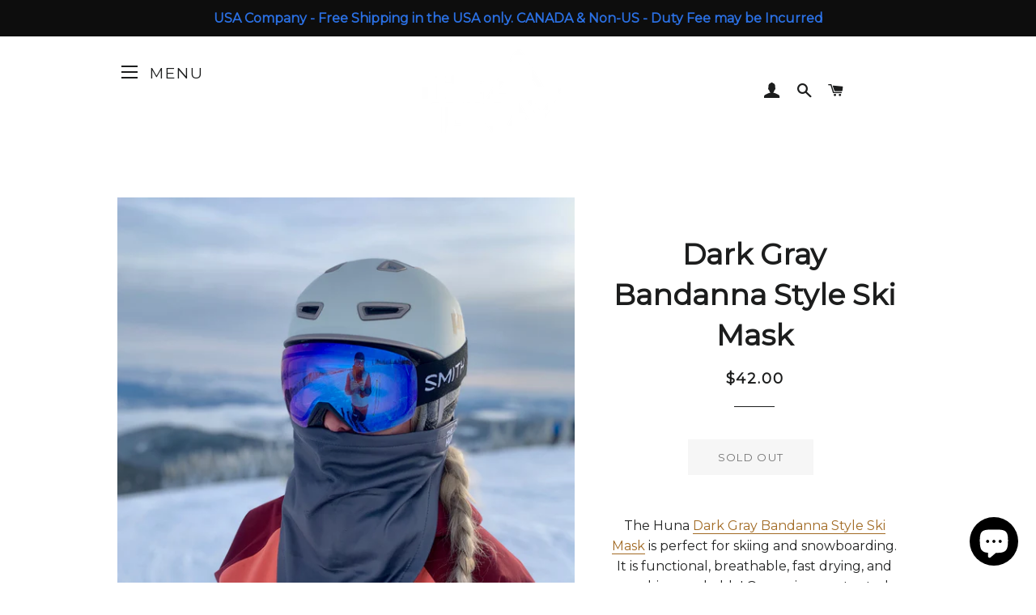

--- FILE ---
content_type: text/html; charset=utf-8
request_url: https://thehuna.com/en-ca/products/dark-gray-bandanna-style-ski-mask
body_size: 17136
content:
<!doctype html>
<!--[if lt IE 7]><html class="no-js lt-ie9 lt-ie8 lt-ie7" lang="en"> <![endif]-->
<!--[if IE 7]><html class="no-js lt-ie9 lt-ie8" lang="en"> <![endif]-->
<!--[if IE 8]><html class="no-js lt-ie9" lang="en"> <![endif]-->
<!--[if IE 9 ]><html class="ie9 no-js"> <![endif]-->
<!--[if (gt IE 9)|!(IE)]><!--> <html class="no-js"> <!--<![endif]-->
<head>
  





      


   <link rel="amphtml" href="https://thehuna.com/a/s/products/dark-gray-bandanna-style-ski-mask">




  <!-- Basic page needs ================================================== -->
  <meta charset="utf-8">
  <meta http-equiv="X-UA-Compatible" content="IE=edge,chrome=1">

  
    <link rel="shortcut icon" href="//thehuna.com/cdn/shop/files/TheHuna_Logo_R_Final_32x32.png?v=1613737201" type="image/png" />
  

  <!-- Title and description ================================================== -->
  <title>
  Dark Gray Bandanna Style Ski Mask for Skiing and Snowboarding &ndash; TheHuna
  </title>

  
  <meta name="description" content="The Huna Dark Gray Bandanna Style Ski Mask is perfect for skiing and snowboarding. It is functional, breathable, fast drying, and machine washable! Our unique patented design enables you to feel warm and stylish while still offering easy on/off usage from the helmet, sun protection, goggle cleaner and more! We can&#39;t wa">
  

  <!-- Helpers ================================================== -->
  <!-- /snippets/social-meta-tags.liquid -->




<meta property="og:site_name" content="TheHuna">
<meta property="og:url" content="https://thehuna.com/en-ca/products/dark-gray-bandanna-style-ski-mask">
<meta property="og:title" content="Dark Gray Bandanna Style Ski Mask">
<meta property="og:type" content="product">
<meta property="og:description" content="The Huna Dark Gray Bandanna Style Ski Mask is perfect for skiing and snowboarding. It is functional, breathable, fast drying, and machine washable! Our unique patented design enables you to feel warm and stylish while still offering easy on/off usage from the helmet, sun protection, goggle cleaner and more! We can&#39;t wa">

  <meta property="og:price:amount" content="42.00">
  <meta property="og:price:currency" content="USD">

<meta property="og:image" content="http://thehuna.com/cdn/shop/products/IMG_4759_1200x1200.jpg?v=1640276207"><meta property="og:image" content="http://thehuna.com/cdn/shop/products/DarkGrayBandanna_1200x1200.jpg?v=1640276207">
<meta property="og:image:secure_url" content="https://thehuna.com/cdn/shop/products/IMG_4759_1200x1200.jpg?v=1640276207"><meta property="og:image:secure_url" content="https://thehuna.com/cdn/shop/products/DarkGrayBandanna_1200x1200.jpg?v=1640276207">


  <meta name="twitter:site" content="@hunaoutdoorwear">

<meta name="twitter:card" content="summary_large_image">
<meta name="twitter:title" content="Dark Gray Bandanna Style Ski Mask">
<meta name="twitter:description" content="The Huna Dark Gray Bandanna Style Ski Mask is perfect for skiing and snowboarding. It is functional, breathable, fast drying, and machine washable! Our unique patented design enables you to feel warm and stylish while still offering easy on/off usage from the helmet, sun protection, goggle cleaner and more! We can&#39;t wa">

  <link rel="canonical" href="https://thehuna.com/en-ca/products/dark-gray-bandanna-style-ski-mask">
  <meta name="viewport" content="width=device-width,initial-scale=1,shrink-to-fit=no">
  <meta name="theme-color" content="#1c1d1d">

  <!-- CSS ================================================== -->
  <link href="//thehuna.com/cdn/shop/t/3/assets/timber.scss.css?v=36431833721607206591696360381" rel="stylesheet" type="text/css" media="all" />
  <link href="//thehuna.com/cdn/shop/t/3/assets/theme.scss.css?v=151810284211439712501696360381" rel="stylesheet" type="text/css" media="all" />
  
  
  
  <link href="//fonts.googleapis.com/css?family=Montserrat:400" rel="stylesheet" type="text/css" media="all" />


  


  



  <!-- Sections ================================================== -->
  <script>
    window.theme = window.theme || {};
    theme.strings = {
      zoomClose: "Close (Esc)",
      zoomPrev: "Previous (Left arrow key)",
      zoomNext: "Next (Right arrow key)",
      moneyFormat: "${{amount}}",
      addressError: "Error looking up that address",
      addressNoResults: "No results for that address",
      addressQueryLimit: "You have exceeded the Google API usage limit. Consider upgrading to a \u003ca href=\"https:\/\/developers.google.com\/maps\/premium\/usage-limits\"\u003ePremium Plan\u003c\/a\u003e.",
      authError: "There was a problem authenticating your Google Maps account.",
      cartEmpty: "Your cart is currently empty.",
      cartCookie: "Enable cookies to use the shopping cart",
      cartSavings: "I18n Error: Missing interpolation value \"savings\" for \"You're saving {{ savings }}\""
    };
    theme.settings = {
      cartType: "page",
      gridType: "collage"
    };
  </script>

  <script src="//thehuna.com/cdn/shop/t/3/assets/jquery-2.2.3.min.js?v=58211863146907186831525634623" type="text/javascript"></script>

  <!--[if (gt IE 9)|!(IE)]><!--><script src="//thehuna.com/cdn/shop/t/3/assets/lazysizes.min.js?v=37531750901115495291525634623" async="async"></script><!--<![endif]-->
  <!--[if lte IE 9]><script src="//thehuna.com/cdn/shop/t/3/assets/lazysizes.min.js?v=37531750901115495291525634623"></script><![endif]-->

  <!--[if (gt IE 9)|!(IE)]><!--><script src="//thehuna.com/cdn/shop/t/3/assets/theme.js?v=66141859399715150121526930019" defer="defer"></script><!--<![endif]-->
  <!--[if lte IE 9]><script src="//thehuna.com/cdn/shop/t/3/assets/theme.js?v=66141859399715150121526930019"></script><![endif]-->

  <!-- Header hook for plugins ================================================== -->
  <script>window.performance && window.performance.mark && window.performance.mark('shopify.content_for_header.start');</script><meta id="shopify-digital-wallet" name="shopify-digital-wallet" content="/2002878517/digital_wallets/dialog">
<meta name="shopify-checkout-api-token" content="06169a683eb0b0c99ed76686b06946a6">
<meta id="in-context-paypal-metadata" data-shop-id="2002878517" data-venmo-supported="false" data-environment="production" data-locale="en_US" data-paypal-v4="true" data-currency="CAD">
<link rel="alternate" hreflang="x-default" href="https://thehuna.com/products/dark-gray-bandanna-style-ski-mask">
<link rel="alternate" hreflang="en" href="https://thehuna.com/products/dark-gray-bandanna-style-ski-mask">
<link rel="alternate" hreflang="en-CA" href="https://thehuna.com/en-ca/products/dark-gray-bandanna-style-ski-mask">
<link rel="alternate" type="application/json+oembed" href="https://thehuna.com/en-ca/products/dark-gray-bandanna-style-ski-mask.oembed">
<script async="async" src="/checkouts/internal/preloads.js?locale=en-CA"></script>
<link rel="preconnect" href="https://shop.app" crossorigin="anonymous">
<script async="async" src="https://shop.app/checkouts/internal/preloads.js?locale=en-CA&shop_id=2002878517" crossorigin="anonymous"></script>
<script id="apple-pay-shop-capabilities" type="application/json">{"shopId":2002878517,"countryCode":"US","currencyCode":"CAD","merchantCapabilities":["supports3DS"],"merchantId":"gid:\/\/shopify\/Shop\/2002878517","merchantName":"TheHuna","requiredBillingContactFields":["postalAddress","email"],"requiredShippingContactFields":["postalAddress","email"],"shippingType":"shipping","supportedNetworks":["visa","masterCard","amex","discover","elo","jcb"],"total":{"type":"pending","label":"TheHuna","amount":"1.00"},"shopifyPaymentsEnabled":true,"supportsSubscriptions":true}</script>
<script id="shopify-features" type="application/json">{"accessToken":"06169a683eb0b0c99ed76686b06946a6","betas":["rich-media-storefront-analytics"],"domain":"thehuna.com","predictiveSearch":true,"shopId":2002878517,"locale":"en"}</script>
<script>var Shopify = Shopify || {};
Shopify.shop = "thehuna.myshopify.com";
Shopify.locale = "en";
Shopify.currency = {"active":"CAD","rate":"1.3821661"};
Shopify.country = "CA";
Shopify.theme = {"name":"Brooklyn","id":16421486645,"schema_name":"Brooklyn","schema_version":"6.2.0","theme_store_id":730,"role":"main"};
Shopify.theme.handle = "null";
Shopify.theme.style = {"id":null,"handle":null};
Shopify.cdnHost = "thehuna.com/cdn";
Shopify.routes = Shopify.routes || {};
Shopify.routes.root = "/en-ca/";</script>
<script type="module">!function(o){(o.Shopify=o.Shopify||{}).modules=!0}(window);</script>
<script>!function(o){function n(){var o=[];function n(){o.push(Array.prototype.slice.apply(arguments))}return n.q=o,n}var t=o.Shopify=o.Shopify||{};t.loadFeatures=n(),t.autoloadFeatures=n()}(window);</script>
<script>
  window.ShopifyPay = window.ShopifyPay || {};
  window.ShopifyPay.apiHost = "shop.app\/pay";
  window.ShopifyPay.redirectState = null;
</script>
<script id="shop-js-analytics" type="application/json">{"pageType":"product"}</script>
<script defer="defer" async type="module" src="//thehuna.com/cdn/shopifycloud/shop-js/modules/v2/client.init-shop-cart-sync_BN7fPSNr.en.esm.js"></script>
<script defer="defer" async type="module" src="//thehuna.com/cdn/shopifycloud/shop-js/modules/v2/chunk.common_Cbph3Kss.esm.js"></script>
<script defer="defer" async type="module" src="//thehuna.com/cdn/shopifycloud/shop-js/modules/v2/chunk.modal_DKumMAJ1.esm.js"></script>
<script type="module">
  await import("//thehuna.com/cdn/shopifycloud/shop-js/modules/v2/client.init-shop-cart-sync_BN7fPSNr.en.esm.js");
await import("//thehuna.com/cdn/shopifycloud/shop-js/modules/v2/chunk.common_Cbph3Kss.esm.js");
await import("//thehuna.com/cdn/shopifycloud/shop-js/modules/v2/chunk.modal_DKumMAJ1.esm.js");

  window.Shopify.SignInWithShop?.initShopCartSync?.({"fedCMEnabled":true,"windoidEnabled":true});

</script>
<script>
  window.Shopify = window.Shopify || {};
  if (!window.Shopify.featureAssets) window.Shopify.featureAssets = {};
  window.Shopify.featureAssets['shop-js'] = {"shop-cart-sync":["modules/v2/client.shop-cart-sync_CJVUk8Jm.en.esm.js","modules/v2/chunk.common_Cbph3Kss.esm.js","modules/v2/chunk.modal_DKumMAJ1.esm.js"],"init-fed-cm":["modules/v2/client.init-fed-cm_7Fvt41F4.en.esm.js","modules/v2/chunk.common_Cbph3Kss.esm.js","modules/v2/chunk.modal_DKumMAJ1.esm.js"],"init-shop-email-lookup-coordinator":["modules/v2/client.init-shop-email-lookup-coordinator_Cc088_bR.en.esm.js","modules/v2/chunk.common_Cbph3Kss.esm.js","modules/v2/chunk.modal_DKumMAJ1.esm.js"],"init-windoid":["modules/v2/client.init-windoid_hPopwJRj.en.esm.js","modules/v2/chunk.common_Cbph3Kss.esm.js","modules/v2/chunk.modal_DKumMAJ1.esm.js"],"shop-button":["modules/v2/client.shop-button_B0jaPSNF.en.esm.js","modules/v2/chunk.common_Cbph3Kss.esm.js","modules/v2/chunk.modal_DKumMAJ1.esm.js"],"shop-cash-offers":["modules/v2/client.shop-cash-offers_DPIskqss.en.esm.js","modules/v2/chunk.common_Cbph3Kss.esm.js","modules/v2/chunk.modal_DKumMAJ1.esm.js"],"shop-toast-manager":["modules/v2/client.shop-toast-manager_CK7RT69O.en.esm.js","modules/v2/chunk.common_Cbph3Kss.esm.js","modules/v2/chunk.modal_DKumMAJ1.esm.js"],"init-shop-cart-sync":["modules/v2/client.init-shop-cart-sync_BN7fPSNr.en.esm.js","modules/v2/chunk.common_Cbph3Kss.esm.js","modules/v2/chunk.modal_DKumMAJ1.esm.js"],"init-customer-accounts-sign-up":["modules/v2/client.init-customer-accounts-sign-up_CfPf4CXf.en.esm.js","modules/v2/client.shop-login-button_DeIztwXF.en.esm.js","modules/v2/chunk.common_Cbph3Kss.esm.js","modules/v2/chunk.modal_DKumMAJ1.esm.js"],"pay-button":["modules/v2/client.pay-button_CgIwFSYN.en.esm.js","modules/v2/chunk.common_Cbph3Kss.esm.js","modules/v2/chunk.modal_DKumMAJ1.esm.js"],"init-customer-accounts":["modules/v2/client.init-customer-accounts_DQ3x16JI.en.esm.js","modules/v2/client.shop-login-button_DeIztwXF.en.esm.js","modules/v2/chunk.common_Cbph3Kss.esm.js","modules/v2/chunk.modal_DKumMAJ1.esm.js"],"avatar":["modules/v2/client.avatar_BTnouDA3.en.esm.js"],"init-shop-for-new-customer-accounts":["modules/v2/client.init-shop-for-new-customer-accounts_CsZy_esa.en.esm.js","modules/v2/client.shop-login-button_DeIztwXF.en.esm.js","modules/v2/chunk.common_Cbph3Kss.esm.js","modules/v2/chunk.modal_DKumMAJ1.esm.js"],"shop-follow-button":["modules/v2/client.shop-follow-button_BRMJjgGd.en.esm.js","modules/v2/chunk.common_Cbph3Kss.esm.js","modules/v2/chunk.modal_DKumMAJ1.esm.js"],"checkout-modal":["modules/v2/client.checkout-modal_B9Drz_yf.en.esm.js","modules/v2/chunk.common_Cbph3Kss.esm.js","modules/v2/chunk.modal_DKumMAJ1.esm.js"],"shop-login-button":["modules/v2/client.shop-login-button_DeIztwXF.en.esm.js","modules/v2/chunk.common_Cbph3Kss.esm.js","modules/v2/chunk.modal_DKumMAJ1.esm.js"],"lead-capture":["modules/v2/client.lead-capture_DXYzFM3R.en.esm.js","modules/v2/chunk.common_Cbph3Kss.esm.js","modules/v2/chunk.modal_DKumMAJ1.esm.js"],"shop-login":["modules/v2/client.shop-login_CA5pJqmO.en.esm.js","modules/v2/chunk.common_Cbph3Kss.esm.js","modules/v2/chunk.modal_DKumMAJ1.esm.js"],"payment-terms":["modules/v2/client.payment-terms_BxzfvcZJ.en.esm.js","modules/v2/chunk.common_Cbph3Kss.esm.js","modules/v2/chunk.modal_DKumMAJ1.esm.js"]};
</script>
<script>(function() {
  var isLoaded = false;
  function asyncLoad() {
    if (isLoaded) return;
    isLoaded = true;
    var urls = ["https:\/\/scripttags.justuno.com\/shopify_justuno_2002878517_58836.js?shop=thehuna.myshopify.com","https:\/\/tags.akohub.com\/widget.js?id=dc9637433637ae3164089bd19b2dcb9012dc3137cadc7ca9623062fc395fac64\u0026ts=1715680702404\u0026shop=thehuna.myshopify.com","https:\/\/intg.snapchat.com\/shopify\/shopify-scevent-init.js?id=a326eb8b-4cc9-48c5-9c7e-f1ef2fb9c44b\u0026shop=thehuna.myshopify.com","https:\/\/cdn2.hextom.com\/js\/smartpushmarketing.js?shop=thehuna.myshopify.com"];
    for (var i = 0; i < urls.length; i++) {
      var s = document.createElement('script');
      s.type = 'text/javascript';
      s.async = true;
      s.src = urls[i];
      var x = document.getElementsByTagName('script')[0];
      x.parentNode.insertBefore(s, x);
    }
  };
  if(window.attachEvent) {
    window.attachEvent('onload', asyncLoad);
  } else {
    window.addEventListener('load', asyncLoad, false);
  }
})();</script>
<script id="__st">var __st={"a":2002878517,"offset":-28800,"reqid":"c8f0d4dc-3492-42b6-8ec7-9faae26ef114-1769882363","pageurl":"thehuna.com\/en-ca\/products\/dark-gray-bandanna-style-ski-mask","u":"7f8721901428","p":"product","rtyp":"product","rid":6632558329941};</script>
<script>window.ShopifyPaypalV4VisibilityTracking = true;</script>
<script id="captcha-bootstrap">!function(){'use strict';const t='contact',e='account',n='new_comment',o=[[t,t],['blogs',n],['comments',n],[t,'customer']],c=[[e,'customer_login'],[e,'guest_login'],[e,'recover_customer_password'],[e,'create_customer']],r=t=>t.map((([t,e])=>`form[action*='/${t}']:not([data-nocaptcha='true']) input[name='form_type'][value='${e}']`)).join(','),a=t=>()=>t?[...document.querySelectorAll(t)].map((t=>t.form)):[];function s(){const t=[...o],e=r(t);return a(e)}const i='password',u='form_key',d=['recaptcha-v3-token','g-recaptcha-response','h-captcha-response',i],f=()=>{try{return window.sessionStorage}catch{return}},m='__shopify_v',_=t=>t.elements[u];function p(t,e,n=!1){try{const o=window.sessionStorage,c=JSON.parse(o.getItem(e)),{data:r}=function(t){const{data:e,action:n}=t;return t[m]||n?{data:e,action:n}:{data:t,action:n}}(c);for(const[e,n]of Object.entries(r))t.elements[e]&&(t.elements[e].value=n);n&&o.removeItem(e)}catch(o){console.error('form repopulation failed',{error:o})}}const l='form_type',E='cptcha';function T(t){t.dataset[E]=!0}const w=window,h=w.document,L='Shopify',v='ce_forms',y='captcha';let A=!1;((t,e)=>{const n=(g='f06e6c50-85a8-45c8-87d0-21a2b65856fe',I='https://cdn.shopify.com/shopifycloud/storefront-forms-hcaptcha/ce_storefront_forms_captcha_hcaptcha.v1.5.2.iife.js',D={infoText:'Protected by hCaptcha',privacyText:'Privacy',termsText:'Terms'},(t,e,n)=>{const o=w[L][v],c=o.bindForm;if(c)return c(t,g,e,D).then(n);var r;o.q.push([[t,g,e,D],n]),r=I,A||(h.body.append(Object.assign(h.createElement('script'),{id:'captcha-provider',async:!0,src:r})),A=!0)});var g,I,D;w[L]=w[L]||{},w[L][v]=w[L][v]||{},w[L][v].q=[],w[L][y]=w[L][y]||{},w[L][y].protect=function(t,e){n(t,void 0,e),T(t)},Object.freeze(w[L][y]),function(t,e,n,w,h,L){const[v,y,A,g]=function(t,e,n){const i=e?o:[],u=t?c:[],d=[...i,...u],f=r(d),m=r(i),_=r(d.filter((([t,e])=>n.includes(e))));return[a(f),a(m),a(_),s()]}(w,h,L),I=t=>{const e=t.target;return e instanceof HTMLFormElement?e:e&&e.form},D=t=>v().includes(t);t.addEventListener('submit',(t=>{const e=I(t);if(!e)return;const n=D(e)&&!e.dataset.hcaptchaBound&&!e.dataset.recaptchaBound,o=_(e),c=g().includes(e)&&(!o||!o.value);(n||c)&&t.preventDefault(),c&&!n&&(function(t){try{if(!f())return;!function(t){const e=f();if(!e)return;const n=_(t);if(!n)return;const o=n.value;o&&e.removeItem(o)}(t);const e=Array.from(Array(32),(()=>Math.random().toString(36)[2])).join('');!function(t,e){_(t)||t.append(Object.assign(document.createElement('input'),{type:'hidden',name:u})),t.elements[u].value=e}(t,e),function(t,e){const n=f();if(!n)return;const o=[...t.querySelectorAll(`input[type='${i}']`)].map((({name:t})=>t)),c=[...d,...o],r={};for(const[a,s]of new FormData(t).entries())c.includes(a)||(r[a]=s);n.setItem(e,JSON.stringify({[m]:1,action:t.action,data:r}))}(t,e)}catch(e){console.error('failed to persist form',e)}}(e),e.submit())}));const S=(t,e)=>{t&&!t.dataset[E]&&(n(t,e.some((e=>e===t))),T(t))};for(const o of['focusin','change'])t.addEventListener(o,(t=>{const e=I(t);D(e)&&S(e,y())}));const B=e.get('form_key'),M=e.get(l),P=B&&M;t.addEventListener('DOMContentLoaded',(()=>{const t=y();if(P)for(const e of t)e.elements[l].value===M&&p(e,B);[...new Set([...A(),...v().filter((t=>'true'===t.dataset.shopifyCaptcha))])].forEach((e=>S(e,t)))}))}(h,new URLSearchParams(w.location.search),n,t,e,['guest_login'])})(!0,!0)}();</script>
<script integrity="sha256-4kQ18oKyAcykRKYeNunJcIwy7WH5gtpwJnB7kiuLZ1E=" data-source-attribution="shopify.loadfeatures" defer="defer" src="//thehuna.com/cdn/shopifycloud/storefront/assets/storefront/load_feature-a0a9edcb.js" crossorigin="anonymous"></script>
<script crossorigin="anonymous" defer="defer" src="//thehuna.com/cdn/shopifycloud/storefront/assets/shopify_pay/storefront-65b4c6d7.js?v=20250812"></script>
<script data-source-attribution="shopify.dynamic_checkout.dynamic.init">var Shopify=Shopify||{};Shopify.PaymentButton=Shopify.PaymentButton||{isStorefrontPortableWallets:!0,init:function(){window.Shopify.PaymentButton.init=function(){};var t=document.createElement("script");t.src="https://thehuna.com/cdn/shopifycloud/portable-wallets/latest/portable-wallets.en.js",t.type="module",document.head.appendChild(t)}};
</script>
<script data-source-attribution="shopify.dynamic_checkout.buyer_consent">
  function portableWalletsHideBuyerConsent(e){var t=document.getElementById("shopify-buyer-consent"),n=document.getElementById("shopify-subscription-policy-button");t&&n&&(t.classList.add("hidden"),t.setAttribute("aria-hidden","true"),n.removeEventListener("click",e))}function portableWalletsShowBuyerConsent(e){var t=document.getElementById("shopify-buyer-consent"),n=document.getElementById("shopify-subscription-policy-button");t&&n&&(t.classList.remove("hidden"),t.removeAttribute("aria-hidden"),n.addEventListener("click",e))}window.Shopify?.PaymentButton&&(window.Shopify.PaymentButton.hideBuyerConsent=portableWalletsHideBuyerConsent,window.Shopify.PaymentButton.showBuyerConsent=portableWalletsShowBuyerConsent);
</script>
<script data-source-attribution="shopify.dynamic_checkout.cart.bootstrap">document.addEventListener("DOMContentLoaded",(function(){function t(){return document.querySelector("shopify-accelerated-checkout-cart, shopify-accelerated-checkout")}if(t())Shopify.PaymentButton.init();else{new MutationObserver((function(e,n){t()&&(Shopify.PaymentButton.init(),n.disconnect())})).observe(document.body,{childList:!0,subtree:!0})}}));
</script>
<link id="shopify-accelerated-checkout-styles" rel="stylesheet" media="screen" href="https://thehuna.com/cdn/shopifycloud/portable-wallets/latest/accelerated-checkout-backwards-compat.css" crossorigin="anonymous">
<style id="shopify-accelerated-checkout-cart">
        #shopify-buyer-consent {
  margin-top: 1em;
  display: inline-block;
  width: 100%;
}

#shopify-buyer-consent.hidden {
  display: none;
}

#shopify-subscription-policy-button {
  background: none;
  border: none;
  padding: 0;
  text-decoration: underline;
  font-size: inherit;
  cursor: pointer;
}

#shopify-subscription-policy-button::before {
  box-shadow: none;
}

      </style>

<script>window.performance && window.performance.mark && window.performance.mark('shopify.content_for_header.end');</script>
  <!-- /snippets/oldIE-js.liquid -->

<!--[if lt IE 9]>
<script src="//cdnjs.cloudflare.com/ajax/libs/html5shiv/3.7.2/html5shiv.min.js" type="text/javascript"></script>
<![endif]-->


<!--[if (lte IE 9) ]><script src="//thehuna.com/cdn/shop/t/3/assets/match-media.min.js?v=159635276924582161481525634623" type="text/javascript"></script><![endif]-->


  <script src="//thehuna.com/cdn/shop/t/3/assets/modernizr.min.js?v=21391054748206432451525634623" type="text/javascript"></script>

  
  
<meta name="google-site-verification" content="EmSlk1FdOPZF597yTONLYzDsemC2LgRR1sa9q-di_BY" />
<script src="https://cdn.shopify.com/extensions/e8878072-2f6b-4e89-8082-94b04320908d/inbox-1254/assets/inbox-chat-loader.js" type="text/javascript" defer="defer"></script>
<link href="https://monorail-edge.shopifysvc.com" rel="dns-prefetch">
<script>(function(){if ("sendBeacon" in navigator && "performance" in window) {try {var session_token_from_headers = performance.getEntriesByType('navigation')[0].serverTiming.find(x => x.name == '_s').description;} catch {var session_token_from_headers = undefined;}var session_cookie_matches = document.cookie.match(/_shopify_s=([^;]*)/);var session_token_from_cookie = session_cookie_matches && session_cookie_matches.length === 2 ? session_cookie_matches[1] : "";var session_token = session_token_from_headers || session_token_from_cookie || "";function handle_abandonment_event(e) {var entries = performance.getEntries().filter(function(entry) {return /monorail-edge.shopifysvc.com/.test(entry.name);});if (!window.abandonment_tracked && entries.length === 0) {window.abandonment_tracked = true;var currentMs = Date.now();var navigation_start = performance.timing.navigationStart;var payload = {shop_id: 2002878517,url: window.location.href,navigation_start,duration: currentMs - navigation_start,session_token,page_type: "product"};window.navigator.sendBeacon("https://monorail-edge.shopifysvc.com/v1/produce", JSON.stringify({schema_id: "online_store_buyer_site_abandonment/1.1",payload: payload,metadata: {event_created_at_ms: currentMs,event_sent_at_ms: currentMs}}));}}window.addEventListener('pagehide', handle_abandonment_event);}}());</script>
<script id="web-pixels-manager-setup">(function e(e,d,r,n,o){if(void 0===o&&(o={}),!Boolean(null===(a=null===(i=window.Shopify)||void 0===i?void 0:i.analytics)||void 0===a?void 0:a.replayQueue)){var i,a;window.Shopify=window.Shopify||{};var t=window.Shopify;t.analytics=t.analytics||{};var s=t.analytics;s.replayQueue=[],s.publish=function(e,d,r){return s.replayQueue.push([e,d,r]),!0};try{self.performance.mark("wpm:start")}catch(e){}var l=function(){var e={modern:/Edge?\/(1{2}[4-9]|1[2-9]\d|[2-9]\d{2}|\d{4,})\.\d+(\.\d+|)|Firefox\/(1{2}[4-9]|1[2-9]\d|[2-9]\d{2}|\d{4,})\.\d+(\.\d+|)|Chrom(ium|e)\/(9{2}|\d{3,})\.\d+(\.\d+|)|(Maci|X1{2}).+ Version\/(15\.\d+|(1[6-9]|[2-9]\d|\d{3,})\.\d+)([,.]\d+|)( \(\w+\)|)( Mobile\/\w+|) Safari\/|Chrome.+OPR\/(9{2}|\d{3,})\.\d+\.\d+|(CPU[ +]OS|iPhone[ +]OS|CPU[ +]iPhone|CPU IPhone OS|CPU iPad OS)[ +]+(15[._]\d+|(1[6-9]|[2-9]\d|\d{3,})[._]\d+)([._]\d+|)|Android:?[ /-](13[3-9]|1[4-9]\d|[2-9]\d{2}|\d{4,})(\.\d+|)(\.\d+|)|Android.+Firefox\/(13[5-9]|1[4-9]\d|[2-9]\d{2}|\d{4,})\.\d+(\.\d+|)|Android.+Chrom(ium|e)\/(13[3-9]|1[4-9]\d|[2-9]\d{2}|\d{4,})\.\d+(\.\d+|)|SamsungBrowser\/([2-9]\d|\d{3,})\.\d+/,legacy:/Edge?\/(1[6-9]|[2-9]\d|\d{3,})\.\d+(\.\d+|)|Firefox\/(5[4-9]|[6-9]\d|\d{3,})\.\d+(\.\d+|)|Chrom(ium|e)\/(5[1-9]|[6-9]\d|\d{3,})\.\d+(\.\d+|)([\d.]+$|.*Safari\/(?![\d.]+ Edge\/[\d.]+$))|(Maci|X1{2}).+ Version\/(10\.\d+|(1[1-9]|[2-9]\d|\d{3,})\.\d+)([,.]\d+|)( \(\w+\)|)( Mobile\/\w+|) Safari\/|Chrome.+OPR\/(3[89]|[4-9]\d|\d{3,})\.\d+\.\d+|(CPU[ +]OS|iPhone[ +]OS|CPU[ +]iPhone|CPU IPhone OS|CPU iPad OS)[ +]+(10[._]\d+|(1[1-9]|[2-9]\d|\d{3,})[._]\d+)([._]\d+|)|Android:?[ /-](13[3-9]|1[4-9]\d|[2-9]\d{2}|\d{4,})(\.\d+|)(\.\d+|)|Mobile Safari.+OPR\/([89]\d|\d{3,})\.\d+\.\d+|Android.+Firefox\/(13[5-9]|1[4-9]\d|[2-9]\d{2}|\d{4,})\.\d+(\.\d+|)|Android.+Chrom(ium|e)\/(13[3-9]|1[4-9]\d|[2-9]\d{2}|\d{4,})\.\d+(\.\d+|)|Android.+(UC? ?Browser|UCWEB|U3)[ /]?(15\.([5-9]|\d{2,})|(1[6-9]|[2-9]\d|\d{3,})\.\d+)\.\d+|SamsungBrowser\/(5\.\d+|([6-9]|\d{2,})\.\d+)|Android.+MQ{2}Browser\/(14(\.(9|\d{2,})|)|(1[5-9]|[2-9]\d|\d{3,})(\.\d+|))(\.\d+|)|K[Aa][Ii]OS\/(3\.\d+|([4-9]|\d{2,})\.\d+)(\.\d+|)/},d=e.modern,r=e.legacy,n=navigator.userAgent;return n.match(d)?"modern":n.match(r)?"legacy":"unknown"}(),u="modern"===l?"modern":"legacy",c=(null!=n?n:{modern:"",legacy:""})[u],f=function(e){return[e.baseUrl,"/wpm","/b",e.hashVersion,"modern"===e.buildTarget?"m":"l",".js"].join("")}({baseUrl:d,hashVersion:r,buildTarget:u}),m=function(e){var d=e.version,r=e.bundleTarget,n=e.surface,o=e.pageUrl,i=e.monorailEndpoint;return{emit:function(e){var a=e.status,t=e.errorMsg,s=(new Date).getTime(),l=JSON.stringify({metadata:{event_sent_at_ms:s},events:[{schema_id:"web_pixels_manager_load/3.1",payload:{version:d,bundle_target:r,page_url:o,status:a,surface:n,error_msg:t},metadata:{event_created_at_ms:s}}]});if(!i)return console&&console.warn&&console.warn("[Web Pixels Manager] No Monorail endpoint provided, skipping logging."),!1;try{return self.navigator.sendBeacon.bind(self.navigator)(i,l)}catch(e){}var u=new XMLHttpRequest;try{return u.open("POST",i,!0),u.setRequestHeader("Content-Type","text/plain"),u.send(l),!0}catch(e){return console&&console.warn&&console.warn("[Web Pixels Manager] Got an unhandled error while logging to Monorail."),!1}}}}({version:r,bundleTarget:l,surface:e.surface,pageUrl:self.location.href,monorailEndpoint:e.monorailEndpoint});try{o.browserTarget=l,function(e){var d=e.src,r=e.async,n=void 0===r||r,o=e.onload,i=e.onerror,a=e.sri,t=e.scriptDataAttributes,s=void 0===t?{}:t,l=document.createElement("script"),u=document.querySelector("head"),c=document.querySelector("body");if(l.async=n,l.src=d,a&&(l.integrity=a,l.crossOrigin="anonymous"),s)for(var f in s)if(Object.prototype.hasOwnProperty.call(s,f))try{l.dataset[f]=s[f]}catch(e){}if(o&&l.addEventListener("load",o),i&&l.addEventListener("error",i),u)u.appendChild(l);else{if(!c)throw new Error("Did not find a head or body element to append the script");c.appendChild(l)}}({src:f,async:!0,onload:function(){if(!function(){var e,d;return Boolean(null===(d=null===(e=window.Shopify)||void 0===e?void 0:e.analytics)||void 0===d?void 0:d.initialized)}()){var d=window.webPixelsManager.init(e)||void 0;if(d){var r=window.Shopify.analytics;r.replayQueue.forEach((function(e){var r=e[0],n=e[1],o=e[2];d.publishCustomEvent(r,n,o)})),r.replayQueue=[],r.publish=d.publishCustomEvent,r.visitor=d.visitor,r.initialized=!0}}},onerror:function(){return m.emit({status:"failed",errorMsg:"".concat(f," has failed to load")})},sri:function(e){var d=/^sha384-[A-Za-z0-9+/=]+$/;return"string"==typeof e&&d.test(e)}(c)?c:"",scriptDataAttributes:o}),m.emit({status:"loading"})}catch(e){m.emit({status:"failed",errorMsg:(null==e?void 0:e.message)||"Unknown error"})}}})({shopId: 2002878517,storefrontBaseUrl: "https://thehuna.com",extensionsBaseUrl: "https://extensions.shopifycdn.com/cdn/shopifycloud/web-pixels-manager",monorailEndpoint: "https://monorail-edge.shopifysvc.com/unstable/produce_batch",surface: "storefront-renderer",enabledBetaFlags: ["2dca8a86"],webPixelsConfigList: [{"id":"68517973","configuration":"{\"pixel_id\":\"533567807460135\",\"pixel_type\":\"facebook_pixel\",\"metaapp_system_user_token\":\"-\"}","eventPayloadVersion":"v1","runtimeContext":"OPEN","scriptVersion":"ca16bc87fe92b6042fbaa3acc2fbdaa6","type":"APP","apiClientId":2329312,"privacyPurposes":["ANALYTICS","MARKETING","SALE_OF_DATA"],"dataSharingAdjustments":{"protectedCustomerApprovalScopes":["read_customer_address","read_customer_email","read_customer_name","read_customer_personal_data","read_customer_phone"]}},{"id":"26935381","configuration":"{\"tagID\":\"2612605168025\"}","eventPayloadVersion":"v1","runtimeContext":"STRICT","scriptVersion":"18031546ee651571ed29edbe71a3550b","type":"APP","apiClientId":3009811,"privacyPurposes":["ANALYTICS","MARKETING","SALE_OF_DATA"],"dataSharingAdjustments":{"protectedCustomerApprovalScopes":["read_customer_address","read_customer_email","read_customer_name","read_customer_personal_data","read_customer_phone"]}},{"id":"1998933","configuration":"{\"pixelId\":\"a326eb8b-4cc9-48c5-9c7e-f1ef2fb9c44b\"}","eventPayloadVersion":"v1","runtimeContext":"STRICT","scriptVersion":"c119f01612c13b62ab52809eb08154bb","type":"APP","apiClientId":2556259,"privacyPurposes":["ANALYTICS","MARKETING","SALE_OF_DATA"],"dataSharingAdjustments":{"protectedCustomerApprovalScopes":["read_customer_address","read_customer_email","read_customer_name","read_customer_personal_data","read_customer_phone"]}},{"id":"29196373","eventPayloadVersion":"v1","runtimeContext":"LAX","scriptVersion":"1","type":"CUSTOM","privacyPurposes":["MARKETING"],"name":"Meta pixel (migrated)"},{"id":"shopify-app-pixel","configuration":"{}","eventPayloadVersion":"v1","runtimeContext":"STRICT","scriptVersion":"0450","apiClientId":"shopify-pixel","type":"APP","privacyPurposes":["ANALYTICS","MARKETING"]},{"id":"shopify-custom-pixel","eventPayloadVersion":"v1","runtimeContext":"LAX","scriptVersion":"0450","apiClientId":"shopify-pixel","type":"CUSTOM","privacyPurposes":["ANALYTICS","MARKETING"]}],isMerchantRequest: false,initData: {"shop":{"name":"TheHuna","paymentSettings":{"currencyCode":"USD"},"myshopifyDomain":"thehuna.myshopify.com","countryCode":"US","storefrontUrl":"https:\/\/thehuna.com\/en-ca"},"customer":null,"cart":null,"checkout":null,"productVariants":[{"price":{"amount":42.0,"currencyCode":"CAD"},"product":{"title":"Dark Gray Bandanna Style Ski Mask","vendor":"TheHuna.com","id":"6632558329941","untranslatedTitle":"Dark Gray Bandanna Style Ski Mask","url":"\/en-ca\/products\/dark-gray-bandanna-style-ski-mask","type":"TheHuna Ski Mask"},"id":"39556439343189","image":{"src":"\/\/thehuna.com\/cdn\/shop\/products\/IMG_4759.jpg?v=1640276207"},"sku":"","title":"Default Title","untranslatedTitle":"Default Title"}],"purchasingCompany":null},},"https://thehuna.com/cdn","1d2a099fw23dfb22ep557258f5m7a2edbae",{"modern":"","legacy":""},{"shopId":"2002878517","storefrontBaseUrl":"https:\/\/thehuna.com","extensionBaseUrl":"https:\/\/extensions.shopifycdn.com\/cdn\/shopifycloud\/web-pixels-manager","surface":"storefront-renderer","enabledBetaFlags":"[\"2dca8a86\"]","isMerchantRequest":"false","hashVersion":"1d2a099fw23dfb22ep557258f5m7a2edbae","publish":"custom","events":"[[\"page_viewed\",{}],[\"product_viewed\",{\"productVariant\":{\"price\":{\"amount\":42.0,\"currencyCode\":\"CAD\"},\"product\":{\"title\":\"Dark Gray Bandanna Style Ski Mask\",\"vendor\":\"TheHuna.com\",\"id\":\"6632558329941\",\"untranslatedTitle\":\"Dark Gray Bandanna Style Ski Mask\",\"url\":\"\/en-ca\/products\/dark-gray-bandanna-style-ski-mask\",\"type\":\"TheHuna Ski Mask\"},\"id\":\"39556439343189\",\"image\":{\"src\":\"\/\/thehuna.com\/cdn\/shop\/products\/IMG_4759.jpg?v=1640276207\"},\"sku\":\"\",\"title\":\"Default Title\",\"untranslatedTitle\":\"Default Title\"}}]]"});</script><script>
  window.ShopifyAnalytics = window.ShopifyAnalytics || {};
  window.ShopifyAnalytics.meta = window.ShopifyAnalytics.meta || {};
  window.ShopifyAnalytics.meta.currency = 'CAD';
  var meta = {"product":{"id":6632558329941,"gid":"gid:\/\/shopify\/Product\/6632558329941","vendor":"TheHuna.com","type":"TheHuna Ski Mask","handle":"dark-gray-bandanna-style-ski-mask","variants":[{"id":39556439343189,"price":4200,"name":"Dark Gray Bandanna Style Ski Mask","public_title":null,"sku":""}],"remote":false},"page":{"pageType":"product","resourceType":"product","resourceId":6632558329941,"requestId":"c8f0d4dc-3492-42b6-8ec7-9faae26ef114-1769882363"}};
  for (var attr in meta) {
    window.ShopifyAnalytics.meta[attr] = meta[attr];
  }
</script>
<script class="analytics">
  (function () {
    var customDocumentWrite = function(content) {
      var jquery = null;

      if (window.jQuery) {
        jquery = window.jQuery;
      } else if (window.Checkout && window.Checkout.$) {
        jquery = window.Checkout.$;
      }

      if (jquery) {
        jquery('body').append(content);
      }
    };

    var hasLoggedConversion = function(token) {
      if (token) {
        return document.cookie.indexOf('loggedConversion=' + token) !== -1;
      }
      return false;
    }

    var setCookieIfConversion = function(token) {
      if (token) {
        var twoMonthsFromNow = new Date(Date.now());
        twoMonthsFromNow.setMonth(twoMonthsFromNow.getMonth() + 2);

        document.cookie = 'loggedConversion=' + token + '; expires=' + twoMonthsFromNow;
      }
    }

    var trekkie = window.ShopifyAnalytics.lib = window.trekkie = window.trekkie || [];
    if (trekkie.integrations) {
      return;
    }
    trekkie.methods = [
      'identify',
      'page',
      'ready',
      'track',
      'trackForm',
      'trackLink'
    ];
    trekkie.factory = function(method) {
      return function() {
        var args = Array.prototype.slice.call(arguments);
        args.unshift(method);
        trekkie.push(args);
        return trekkie;
      };
    };
    for (var i = 0; i < trekkie.methods.length; i++) {
      var key = trekkie.methods[i];
      trekkie[key] = trekkie.factory(key);
    }
    trekkie.load = function(config) {
      trekkie.config = config || {};
      trekkie.config.initialDocumentCookie = document.cookie;
      var first = document.getElementsByTagName('script')[0];
      var script = document.createElement('script');
      script.type = 'text/javascript';
      script.onerror = function(e) {
        var scriptFallback = document.createElement('script');
        scriptFallback.type = 'text/javascript';
        scriptFallback.onerror = function(error) {
                var Monorail = {
      produce: function produce(monorailDomain, schemaId, payload) {
        var currentMs = new Date().getTime();
        var event = {
          schema_id: schemaId,
          payload: payload,
          metadata: {
            event_created_at_ms: currentMs,
            event_sent_at_ms: currentMs
          }
        };
        return Monorail.sendRequest("https://" + monorailDomain + "/v1/produce", JSON.stringify(event));
      },
      sendRequest: function sendRequest(endpointUrl, payload) {
        // Try the sendBeacon API
        if (window && window.navigator && typeof window.navigator.sendBeacon === 'function' && typeof window.Blob === 'function' && !Monorail.isIos12()) {
          var blobData = new window.Blob([payload], {
            type: 'text/plain'
          });

          if (window.navigator.sendBeacon(endpointUrl, blobData)) {
            return true;
          } // sendBeacon was not successful

        } // XHR beacon

        var xhr = new XMLHttpRequest();

        try {
          xhr.open('POST', endpointUrl);
          xhr.setRequestHeader('Content-Type', 'text/plain');
          xhr.send(payload);
        } catch (e) {
          console.log(e);
        }

        return false;
      },
      isIos12: function isIos12() {
        return window.navigator.userAgent.lastIndexOf('iPhone; CPU iPhone OS 12_') !== -1 || window.navigator.userAgent.lastIndexOf('iPad; CPU OS 12_') !== -1;
      }
    };
    Monorail.produce('monorail-edge.shopifysvc.com',
      'trekkie_storefront_load_errors/1.1',
      {shop_id: 2002878517,
      theme_id: 16421486645,
      app_name: "storefront",
      context_url: window.location.href,
      source_url: "//thehuna.com/cdn/s/trekkie.storefront.c59ea00e0474b293ae6629561379568a2d7c4bba.min.js"});

        };
        scriptFallback.async = true;
        scriptFallback.src = '//thehuna.com/cdn/s/trekkie.storefront.c59ea00e0474b293ae6629561379568a2d7c4bba.min.js';
        first.parentNode.insertBefore(scriptFallback, first);
      };
      script.async = true;
      script.src = '//thehuna.com/cdn/s/trekkie.storefront.c59ea00e0474b293ae6629561379568a2d7c4bba.min.js';
      first.parentNode.insertBefore(script, first);
    };
    trekkie.load(
      {"Trekkie":{"appName":"storefront","development":false,"defaultAttributes":{"shopId":2002878517,"isMerchantRequest":null,"themeId":16421486645,"themeCityHash":"2985195818213137748","contentLanguage":"en","currency":"CAD","eventMetadataId":"5ea82cd6-ab11-4dcb-908b-bc9855c1bc2a"},"isServerSideCookieWritingEnabled":true,"monorailRegion":"shop_domain","enabledBetaFlags":["65f19447","b5387b81"]},"Session Attribution":{},"S2S":{"facebookCapiEnabled":true,"source":"trekkie-storefront-renderer","apiClientId":580111}}
    );

    var loaded = false;
    trekkie.ready(function() {
      if (loaded) return;
      loaded = true;

      window.ShopifyAnalytics.lib = window.trekkie;

      var originalDocumentWrite = document.write;
      document.write = customDocumentWrite;
      try { window.ShopifyAnalytics.merchantGoogleAnalytics.call(this); } catch(error) {};
      document.write = originalDocumentWrite;

      window.ShopifyAnalytics.lib.page(null,{"pageType":"product","resourceType":"product","resourceId":6632558329941,"requestId":"c8f0d4dc-3492-42b6-8ec7-9faae26ef114-1769882363","shopifyEmitted":true});

      var match = window.location.pathname.match(/checkouts\/(.+)\/(thank_you|post_purchase)/)
      var token = match? match[1]: undefined;
      if (!hasLoggedConversion(token)) {
        setCookieIfConversion(token);
        window.ShopifyAnalytics.lib.track("Viewed Product",{"currency":"CAD","variantId":39556439343189,"productId":6632558329941,"productGid":"gid:\/\/shopify\/Product\/6632558329941","name":"Dark Gray Bandanna Style Ski Mask","price":"42.00","sku":"","brand":"TheHuna.com","variant":null,"category":"TheHuna Ski Mask","nonInteraction":true,"remote":false},undefined,undefined,{"shopifyEmitted":true});
      window.ShopifyAnalytics.lib.track("monorail:\/\/trekkie_storefront_viewed_product\/1.1",{"currency":"CAD","variantId":39556439343189,"productId":6632558329941,"productGid":"gid:\/\/shopify\/Product\/6632558329941","name":"Dark Gray Bandanna Style Ski Mask","price":"42.00","sku":"","brand":"TheHuna.com","variant":null,"category":"TheHuna Ski Mask","nonInteraction":true,"remote":false,"referer":"https:\/\/thehuna.com\/en-ca\/products\/dark-gray-bandanna-style-ski-mask"});
      }
    });


        var eventsListenerScript = document.createElement('script');
        eventsListenerScript.async = true;
        eventsListenerScript.src = "//thehuna.com/cdn/shopifycloud/storefront/assets/shop_events_listener-3da45d37.js";
        document.getElementsByTagName('head')[0].appendChild(eventsListenerScript);

})();</script>
  <script>
  if (!window.ga || (window.ga && typeof window.ga !== 'function')) {
    window.ga = function ga() {
      (window.ga.q = window.ga.q || []).push(arguments);
      if (window.Shopify && window.Shopify.analytics && typeof window.Shopify.analytics.publish === 'function') {
        window.Shopify.analytics.publish("ga_stub_called", {}, {sendTo: "google_osp_migration"});
      }
      console.error("Shopify's Google Analytics stub called with:", Array.from(arguments), "\nSee https://help.shopify.com/manual/promoting-marketing/pixels/pixel-migration#google for more information.");
    };
    if (window.Shopify && window.Shopify.analytics && typeof window.Shopify.analytics.publish === 'function') {
      window.Shopify.analytics.publish("ga_stub_initialized", {}, {sendTo: "google_osp_migration"});
    }
  }
</script>
<script
  defer
  src="https://thehuna.com/cdn/shopifycloud/perf-kit/shopify-perf-kit-3.1.0.min.js"
  data-application="storefront-renderer"
  data-shop-id="2002878517"
  data-render-region="gcp-us-central1"
  data-page-type="product"
  data-theme-instance-id="16421486645"
  data-theme-name="Brooklyn"
  data-theme-version="6.2.0"
  data-monorail-region="shop_domain"
  data-resource-timing-sampling-rate="10"
  data-shs="true"
  data-shs-beacon="true"
  data-shs-export-with-fetch="true"
  data-shs-logs-sample-rate="1"
  data-shs-beacon-endpoint="https://thehuna.com/api/collect"
></script>
</head>


<body id="dark-gray-bandanna-style-ski-mask-for-skiing-and-snowboarding" class="template-product">

  <div id="NavDrawer" class="drawer drawer--left">
    <div id="shopify-section-drawer-menu" class="shopify-section"><div data-section-id="drawer-menu" data-section-type="drawer-menu-section">
  <div class="drawer__inner drawer-left__inner">

    

    <ul class="mobile-nav">
      
        

          <li class="mobile-nav__item">
            <a
              href="/en-ca"
              class="mobile-nav__link"
              >
                Home
            </a>
          </li>

        
      
        

          <li class="mobile-nav__item">
            <a
              href="/en-ca/collections/22-23-helmet-hoodies"
              class="mobile-nav__link"
              >
                Helmet Hoodies
            </a>
          </li>

        
      
        

          <li class="mobile-nav__item">
            <a
              href="/en-ca/collections/the-huna-ski-mask"
              class="mobile-nav__link"
              >
                Bandanna Style Ski Masks
            </a>
          </li>

        
      
        

          <li class="mobile-nav__item">
            <a
              href="/en-ca/collections/7-panel-w-flaps-diamond-quilted-nylon-corduroy-custom-strapback"
              class="mobile-nav__link"
              >
                BONFIRE 7 PANEL HATS W/ FLAPS
            </a>
          </li>

        
      
        

          <li class="mobile-nav__item">
            <a
              href="/en-ca/collections/hats"
              class="mobile-nav__link"
              >
                Trucker Hats
            </a>
          </li>

        
      
        

          <li class="mobile-nav__item">
            <a
              href="/en-ca/collections/warm-winter-tubular-face-shield"
              class="mobile-nav__link"
              >
                Neck Warmers
            </a>
          </li>

        
      
        

          <li class="mobile-nav__item">
            <a
              href="/en-ca/collections/stickers"
              class="mobile-nav__link"
              >
                Stickers
            </a>
          </li>

        
      
        

          <li class="mobile-nav__item">
            <a
              href="https://youtu.be/9Kk0zQjNRU8"
              class="mobile-nav__link"
              >
                Instructional Video 
            </a>
          </li>

        
      
        

          <li class="mobile-nav__item">
            <a
              href="/en-ca/pages/about-us"
              class="mobile-nav__link"
              >
                About Us
            </a>
          </li>

        
      
        

          <li class="mobile-nav__item">
            <a
              href="/en-ca/blogs/why-thehuna-ski-mask"
              class="mobile-nav__link"
              >
                TheHuna Blog
            </a>
          </li>

        
      
      
      <li class="mobile-nav__spacer"></li>

      
      
        
          <li class="mobile-nav__item mobile-nav__item--secondary">
            <a href="https://thehuna.com/customer_authentication/redirect?locale=en&amp;region_country=CA" id="customer_login_link">Log In</a>
          </li>
          <li class="mobile-nav__item mobile-nav__item--secondary">
            <a href="https://shopify.com/2002878517/account?locale=en" id="customer_register_link">Create Account</a>
          </li>
        
      
      
        <li class="mobile-nav__item mobile-nav__item--secondary"><a href="/en-ca/policies/refund-policy">Refund Policy</a></li>
      
        <li class="mobile-nav__item mobile-nav__item--secondary"><a href="/en-ca/pages/contact-us">Contact Us</a></li>
      
        <li class="mobile-nav__item mobile-nav__item--secondary"><a href="/en-ca/policies/shipping-policy">Shipping Policy</a></li>
      
        <li class="mobile-nav__item mobile-nav__item--secondary"><a href="/en-ca/policies/terms-of-service">Terms of Service</a></li>
      
        <li class="mobile-nav__item mobile-nav__item--secondary"><a href="/en-ca/pages/%C2%A9thehuna-all-rights-reserved-copyright-2018">©TheHuna All Rights Reserved Copyright 2022</a></li>
      
    </ul>
    <!-- //mobile-nav -->
  </div>
</div>


</div>
  </div>
  <div id="CartDrawer" class="drawer drawer--right drawer--has-fixed-footer">
    <div class="drawer__fixed-header">
      <div class="drawer__header">
        <div class="drawer__title">Your cart</div>
        <div class="drawer__close">
          <button type="button" class="icon-fallback-text drawer__close-button js-drawer-close">
            <span class="icon icon-x" aria-hidden="true"></span>
            <span class="fallback-text">Close Cart</span>
          </button>
        </div>
      </div>
    </div>
    <div class="drawer__inner">
      <div id="CartContainer" class="drawer__cart"></div>
    </div>
  </div>

  <div id="PageContainer" class="page-container">

    <div id="shopify-section-header" class="shopify-section"><style>
  .site-header__logo img {
    max-width: 180px;
  }

  @media screen and (max-width: 768px) {
    .site-header__logo img {
      max-width: 100%;
    }
  }
</style>


<div data-section-id="header" data-section-type="header-section" data-template="product">
  <div class="header-container">
    <div class="header-wrapper">
      
        
          <style>
            .announcement-bar {
              background-color: #0d0d0d;
            }

            .announcement-bar--link:hover {
              

              
                
                background-color: #343434;
              
            }

            .announcement-bar__message {
              color: #2b70e3;
            }
          </style>

          
            <div class="announcement-bar">
          

            <p class="announcement-bar__message">USA Company - Free Shipping in the USA only.   CANADA &amp; Non-US - Duty Fee may be Incurred</p>

          
            </div>
          

        
      

      <header class="site-header" role="banner">
        <div class="wrapper">
          <div class="grid--full grid--table">
             
            <div class="grid__item large--hide large--one-sixth one-quarter custom_menu_wrapper">
              <div class="site-nav--open site-nav--mobile">
                <button type="button" class="icon-fallback-text site-nav__link site-nav__link--burger js-drawer-open-button-left" aria-controls="NavDrawer">
                  <span class="burger-icon burger-icon--top"></span>
                  <span class="burger-icon burger-icon--mid"></span>
                  <span class="burger-icon burger-icon--bottom"></span>
                  <span class="fallback-text">Site navigation</span>
                </button>
              </div>
              
              <div class="menu_text_wrap">
              <span class=" h4 custom_menu_text js-drawer-open-button-left">MENU</span>
                </div>
            </div>
             
            <div class="grid__item large--one-third medium-down--one-half custom_logo_wrap">
              
              
                <div class="h1 site-header__logo large--left" itemscope itemtype="http://schema.org/Organization">
              
                

                
                  <a href="/" itemprop="url" class="site-header__logo-link">
                     <img src="//thehuna.com/cdn/shop/files/TheHuna_Logo_R_FinalWhite_180x.png?v=1699653636"
                     srcset="//thehuna.com/cdn/shop/files/TheHuna_Logo_R_FinalWhite_180x.png?v=1699653636 1x, //thehuna.com/cdn/shop/files/TheHuna_Logo_R_FinalWhite_180x@2x.png?v=1699653636 2x"
                     alt="TheHuna"
                     itemprop="logo">
                  </a>
                
              
                </div>
              
            </div>
            <nav class="grid__item large--two-thirds large--text-right medium-down--hide" role="navigation">
              
              <!-- begin site-nav -->
              <ul class="site-nav" id="AccessibleNav">
                
                  
                    <li class="site-nav__item">
                      <a
                        href="/en-ca"
                        class="site-nav__link"
                        data-meganav-type="child"
                        >
                          Home
                      </a>
                    </li>
                  
                
                  
                    <li class="site-nav__item">
                      <a
                        href="/en-ca/collections/22-23-helmet-hoodies"
                        class="site-nav__link"
                        data-meganav-type="child"
                        >
                          Helmet Hoodies
                      </a>
                    </li>
                  
                
                  
                    <li class="site-nav__item">
                      <a
                        href="/en-ca/collections/the-huna-ski-mask"
                        class="site-nav__link"
                        data-meganav-type="child"
                        >
                          Bandanna Style Ski Masks
                      </a>
                    </li>
                  
                
                  
                    <li class="site-nav__item">
                      <a
                        href="/en-ca/collections/7-panel-w-flaps-diamond-quilted-nylon-corduroy-custom-strapback"
                        class="site-nav__link"
                        data-meganav-type="child"
                        >
                          BONFIRE 7 PANEL HATS W/ FLAPS
                      </a>
                    </li>
                  
                
                  
                    <li class="site-nav__item">
                      <a
                        href="/en-ca/collections/hats"
                        class="site-nav__link"
                        data-meganav-type="child"
                        >
                          Trucker Hats
                      </a>
                    </li>
                  
                
                  
                    <li class="site-nav__item">
                      <a
                        href="/en-ca/collections/warm-winter-tubular-face-shield"
                        class="site-nav__link"
                        data-meganav-type="child"
                        >
                          Neck Warmers
                      </a>
                    </li>
                  
                
                  
                    <li class="site-nav__item">
                      <a
                        href="/en-ca/collections/stickers"
                        class="site-nav__link"
                        data-meganav-type="child"
                        >
                          Stickers
                      </a>
                    </li>
                  
                
                  
                    <li class="site-nav__item">
                      <a
                        href="https://youtu.be/9Kk0zQjNRU8"
                        class="site-nav__link"
                        data-meganav-type="child"
                        >
                          Instructional Video 
                      </a>
                    </li>
                  
                
                  
                    <li class="site-nav__item">
                      <a
                        href="/en-ca/pages/about-us"
                        class="site-nav__link"
                        data-meganav-type="child"
                        >
                          About Us
                      </a>
                    </li>
                  
                
                  
                    <li class="site-nav__item">
                      <a
                        href="/en-ca/blogs/why-thehuna-ski-mask"
                        class="site-nav__link"
                        data-meganav-type="child"
                        >
                          TheHuna Blog
                      </a>
                    </li>
                  
                

                
                
                  <li class="site-nav__item site-nav__expanded-item site-nav__item--compressed">
                    <a class="site-nav__link site-nav__link--icon" href="/account">
                      <span class="icon-fallback-text">
                        <span class="icon icon-customer" aria-hidden="true"></span>
                        <span class="fallback-text">
                          
                            Log In
                          
                        </span>
                      </span>
                    </a>
                  </li>
                

                
                  
                  
                  <li class="site-nav__item site-nav__item--compressed">
                    <a href="/search" class="site-nav__link site-nav__link--icon js-toggle-search-modal" data-mfp-src="#SearchModal">
                      <span class="icon-fallback-text">
                        <span class="icon icon-search" aria-hidden="true"></span>
                        <span class="fallback-text">Search</span>
                      </span>
                    </a>
                  </li>
                

                <li class="site-nav__item site-nav__item--compressed">
                  <a href="/cart" class="site-nav__link site-nav__link--icon cart-link js-drawer-open-button-right" aria-controls="CartDrawer">
                    <span class="icon-fallback-text">
                      <span class="icon icon-cart" aria-hidden="true"></span>
                      <span class="fallback-text">Cart</span>
                    </span>
                    <span class="cart-link__bubble"></span>
                  </a>
                </li>

              </ul>
              <!-- //site-nav -->
            </nav>
            <div class="grid__item large--hide one-quarter">
              <div class="site-nav--mobile text-right">
                <a href="/cart" class="site-nav__link cart-link js-drawer-open-button-right" aria-controls="CartDrawer">
                  <span class="icon-fallback-text">
                    <span class="icon icon-cart" aria-hidden="true"></span>
                    <span class="fallback-text">Cart</span>
                  </span>
                  <span class="cart-link__bubble"></span>
                </a>
              </div>
            </div>
          </div>

        </div>
      </header>
    </div>
  </div>
</div>


</div>

    

    <main class="main-content" role="main">
      
        <div class="wrapper">
      
        <!-- /templates/product.liquid -->


<div id="shopify-section-product-template" class="shopify-section"><!-- /templates/product.liquid -->
<div itemscope itemtype="http://schema.org/Product" id="ProductSection--product-template" data-section-id="product-template" data-section-type="product-template" data-image-zoom-type="false" data-enable-history-state="true" data-scroll-to-image="true">

    <meta itemprop="url" content="https://thehuna.com/en-ca/products/dark-gray-bandanna-style-ski-mask">
    <meta itemprop="image" content="//thehuna.com/cdn/shop/products/IMG_4759_grande.jpg?v=1640276207">

    
    

    <div class="grid product-single">
      <div class="grid__item large--seven-twelfths medium--seven-twelfths text-center">

        
          

          
          <div class="product-single__photos">
            
            

            
            <div class="product-single__photo--flex-wrapper">
              <div class="product-single__photo--flex">
                <style>
  

  @media screen and (min-width: 591px) { 
    .product-single__photo-28763916238933 {
      max-width: 637.5px;
      max-height: 850px;
    }
    #ProductImageWrapper-28763916238933 {
      max-width: 637.5px;
    }
   } 

  
    
    @media screen and (max-width: 590px) {
      .product-single__photo-28763916238933 {
        max-width: 442.5px;
      }
      #ProductImageWrapper-28763916238933 {
        max-width: 442.5px;
      }
    }
  
</style>

                <div id="ProductImageWrapper-28763916238933" class="product-single__photo--container">
                  <div class="product-single__photo-wrapper" style="padding-top:133.33333333333334%;">
                    
                    <img class="product-single__photo lazyload product-single__photo-28763916238933"
                      src="//thehuna.com/cdn/shop/products/IMG_4759_300x300.jpg?v=1640276207"
                      data-src="//thehuna.com/cdn/shop/products/IMG_4759_{width}x.jpg?v=1640276207"
                      data-widths="[180, 360, 590, 720, 900, 1080, 1296, 1512, 1728, 2048]"
                      data-aspectratio="0.75"
                      data-sizes="auto"
                      
                      data-image-id="28763916238933"
                      alt="The Huna bandanna style ski Mask is functional, breathable and fast drying. Cold weather neck warmer, Helmet Hood, Balaclava Hoodie, Clava, face mask skiing snowboarding, outdoor wear, thermal winter buff, womens gaiter, fashion, Cora, burk, bandanna scarf, pullover, Best beanies  Edit alt text">

                    <noscript>
                      <img class="product-single__photo"
                        src="//thehuna.com/cdn/shop/products/IMG_4759.jpg?v=1640276207"
                        
                        alt="The Huna bandanna style ski Mask is functional, breathable and fast drying. Cold weather neck warmer, Helmet Hood, Balaclava Hoodie, Clava, face mask skiing snowboarding, outdoor wear, thermal winter buff, womens gaiter, fashion, Cora, burk, bandanna scarf, pullover, Best beanies  Edit alt text" data-image-id="28763916238933">
                    </noscript>
                  </div>
                </div>
              </div>
            </div>

            
            
              
            
              

                
                
                

                <div class="product-single__photo--flex-wrapper">
                  <div class="product-single__photo--flex">
                    <style>
  

  @media screen and (min-width: 591px) { 
    .product-single__photo-28493717405781 {
      max-width: 575px;
      max-height: 486.6576819407008px;
    }
    #ProductImageWrapper-28493717405781 {
      max-width: 575px;
    }
   } 

  
    
    @media screen and (max-width: 590px) {
      .product-single__photo-28493717405781 {
        max-width: 590px;
      }
      #ProductImageWrapper-28493717405781 {
        max-width: 590px;
      }
    }
  
</style>

                    <div id="ProductImageWrapper-28493717405781" class="product-single__photo--container">
                      <div class="product-single__photo-wrapper" style="padding-top:84.63611859838275%;">
                        
                        <img class="product-single__photo lazyload product-single__photo-28493717405781"
                          src="//thehuna.com/cdn/shop/products/DarkGrayBandanna_300x.jpg?v=1640276207"
                          data-src="//thehuna.com/cdn/shop/products/DarkGrayBandanna_{width}x.jpg?v=1640276207"
                          data-widths="[180, 360, 540, 720, 900, 1080, 1296, 1512, 1728, 2048]"
                          data-aspectratio="1.1815286624203822"
                          data-sizes="auto"
                          
                          data-image-id="28493717405781"
                          alt="The Huna bandanna style ski Mask is functional, breathable and fast drying. Cold weather neck warmer, Helmet Hood, Balaclava Hoodie, Clava, face mask skiing snowboarding, outdoor wear, thermal winter buff, womens gaiter, fashion, Cora, burk, bandanna scarf, pullover, Best beanies  Edit alt text">

                        <noscript>
                          <img class="product-single__photo" src="//thehuna.com/cdn/shop/products/DarkGrayBandanna.jpg?v=1640276207"
                            
                            alt="The Huna bandanna style ski Mask is functional, breathable and fast drying. Cold weather neck warmer, Helmet Hood, Balaclava Hoodie, Clava, face mask skiing snowboarding, outdoor wear, thermal winter buff, womens gaiter, fashion, Cora, burk, bandanna scarf, pullover, Best beanies  Edit alt text"
                            data-image-id="28493717405781">
                        </noscript>
                      </div>
                    </div>
                  </div>
                </div>
              
            

          </div>

        
      </div>

      <div class="grid__item product-single__meta--wrapper medium--five-twelfths large--five-twelfths">
        <div class="product-single__meta">
          

          <h1 class="product-single__title" itemprop="name">Dark Gray Bandanna Style Ski Mask</h1>

          <div itemprop="offers" itemscope itemtype="http://schema.org/Offer">
            <div data-price-container>
              

              
                <span id="PriceA11y" class="visually-hidden" aria-hidden="true">Regular price</span>
                <span class="product-single__price--wrapper hide" aria-hidden="true">
                  <span id="ComparePrice" class="product-single__price--compare-at"></span>
                </span>
                <span id="ComparePriceA11y" class="visually-hidden" aria-hidden="true">Sale price</span>
              

              <span id="ProductPrice"
                class="product-single__price"
                itemprop="price"
                content="42.0"
                aria-hidden="true">
                $42.00
              </span>
            </div>

            <hr class="hr--small">

            <meta itemprop="priceCurrency" content="USD">
            <link itemprop="availability" href="http://schema.org/OutOfStock">

            

            

            <form method="post" action="/en-ca/cart/add" id="AddToCartForm--product-template" accept-charset="UTF-8" class="
              product-single__form product-single__form--no-variants
" enctype="multipart/form-data"><input type="hidden" name="form_type" value="product" /><input type="hidden" name="utf8" value="✓" />
              

              <select name="id" id="ProductSelect" class="product-single__variants no-js">
                
                  
                    <option disabled="disabled">
                      Default Title - Sold Out
                    </option>
                  
                
              </select>

              

              <div class="product-single__add-to-cart">
                <button type="submit" name="add" id="AddToCart--product-template" class="btn btn--add-to-cart" disabled="disabled">
                  <span class="btn__text">
                    
                      Sold Out
                    
                  </span>
                </button>
                
              </div>
            <input type="hidden" name="product-id" value="6632558329941" /><input type="hidden" name="section-id" value="product-template" /></form>

          </div>

          <div class="product-single__description rte" itemprop="description">
            <meta charset="UTF-8">
<div style="text-align: center;" data-mce-fragment="1">
<span data-mce-fragment="1">The Huna <a href="https://thehuna.com/collections/the-huna-ski-mask" title="Bandanna Style ski / snowboarding mask winter snow gear balaclava's ">Dark Gray Bandanna Style Ski Mask</a> is perfect for skiing and snowboarding. It is functional, breathable, fast drying, and machine washable</span><span data-mce-fragment="1">! Our unique patented design enables you to feel warm and stylish while still offering easy on/off usage from the helmet, sun protection, goggle cleaner and more! We can't wait to hear about your Huna Experience!</span><br>
</div>
<div style="text-align: center;" data-mce-fragment="1">
<span data-mce-fragment="1"></span><br>
</div>
<div style="text-align: center;" data-mce-fragment="1"><strong>Helmet Attachments Included</strong></div>
<div style="text-align: center;" data-mce-fragment="1">
<strong></strong><br>
</div>
<div style="text-align: center;" data-mce-fragment="1"><span data-mce-fragment="1">Dimensions: 17x14</span></div>
<div style="text-align: center;" data-mce-fragment="1"><span data-mce-fragment="1">Do Not Dry</span></div>
          </div>

          
            <!-- /snippets/social-sharing.liquid -->


<div class="social-sharing clean">

  
    <a target="_blank" href="//www.facebook.com/sharer.php?u=https://thehuna.com/en-ca/products/dark-gray-bandanna-style-ski-mask" class="share-facebook" title="Share on Facebook">
      <span class="icon icon-facebook" aria-hidden="true"></span>
      <span class="share-title" aria-hidden="true">Share</span>
      <span class="visually-hidden">Share on Facebook</span>
    </a>
  

  
    <a target="_blank" href="//twitter.com/share?text=Dark%20Gray%20Bandanna%20Style%20Ski%20Mask&amp;url=https://thehuna.com/en-ca/products/dark-gray-bandanna-style-ski-mask" class="share-twitter" title="Tweet on Twitter">
      <span class="icon icon-twitter" aria-hidden="true"></span>
      <span class="share-title" aria-hidden="true">Tweet</span>
      <span class="visually-hidden">Tweet on Twitter</span>
    </a>
  

  
    <a target="_blank" href="//pinterest.com/pin/create/button/?url=https://thehuna.com/en-ca/products/dark-gray-bandanna-style-ski-mask&amp;media=//thehuna.com/cdn/shop/products/IMG_4759_1024x1024.jpg?v=1640276207&amp;description=Dark%20Gray%20Bandanna%20Style%20Ski%20Mask" class="share-pinterest" title="Pin on Pinterest">
      <span class="icon icon-pinterest" aria-hidden="true"></span>
      <span class="share-title" aria-hidden="true">Pin it</span>
      <span class="visually-hidden">Pin on Pinterest</span>
    </a>
  

</div>

          
        </div>
      </div>
    </div>

    

</div>

  <script type="application/json" id="ProductJson-product-template">
    {"id":6632558329941,"title":"Dark Gray Bandanna Style Ski Mask","handle":"dark-gray-bandanna-style-ski-mask","description":"\u003cmeta charset=\"UTF-8\"\u003e\n\u003cdiv style=\"text-align: center;\" data-mce-fragment=\"1\"\u003e\n\u003cspan data-mce-fragment=\"1\"\u003eThe Huna \u003ca href=\"https:\/\/thehuna.com\/collections\/the-huna-ski-mask\" title=\"Bandanna Style ski \/ snowboarding mask winter snow gear balaclava's \"\u003eDark Gray Bandanna Style Ski Mask\u003c\/a\u003e is perfect for skiing and snowboarding. It is functional, breathable, fast drying, and machine washable\u003c\/span\u003e\u003cspan data-mce-fragment=\"1\"\u003e! Our unique patented design enables you to feel warm and stylish while still offering easy on\/off usage from the helmet, sun protection, goggle cleaner and more! We can't wait to hear about your Huna Experience!\u003c\/span\u003e\u003cbr\u003e\n\u003c\/div\u003e\n\u003cdiv style=\"text-align: center;\" data-mce-fragment=\"1\"\u003e\n\u003cspan data-mce-fragment=\"1\"\u003e\u003c\/span\u003e\u003cbr\u003e\n\u003c\/div\u003e\n\u003cdiv style=\"text-align: center;\" data-mce-fragment=\"1\"\u003e\u003cstrong\u003eHelmet Attachments Included\u003c\/strong\u003e\u003c\/div\u003e\n\u003cdiv style=\"text-align: center;\" data-mce-fragment=\"1\"\u003e\n\u003cstrong\u003e\u003c\/strong\u003e\u003cbr\u003e\n\u003c\/div\u003e\n\u003cdiv style=\"text-align: center;\" data-mce-fragment=\"1\"\u003e\u003cspan data-mce-fragment=\"1\"\u003eDimensions: 17x14\u003c\/span\u003e\u003c\/div\u003e\n\u003cdiv style=\"text-align: center;\" data-mce-fragment=\"1\"\u003e\u003cspan data-mce-fragment=\"1\"\u003eDo Not Dry\u003c\/span\u003e\u003c\/div\u003e","published_at":"2021-10-04T12:15:31-07:00","created_at":"2021-10-04T12:15:30-07:00","vendor":"TheHuna.com","type":"TheHuna Ski Mask","tags":[],"price":4200,"price_min":4200,"price_max":4200,"available":false,"price_varies":false,"compare_at_price":4200,"compare_at_price_min":4200,"compare_at_price_max":4200,"compare_at_price_varies":false,"variants":[{"id":39556439343189,"title":"Default Title","option1":"Default Title","option2":null,"option3":null,"sku":"","requires_shipping":true,"taxable":true,"featured_image":null,"available":false,"name":"Dark Gray Bandanna Style Ski Mask","public_title":null,"options":["Default Title"],"price":4200,"weight":227,"compare_at_price":4200,"inventory_management":"shopify","barcode":"","requires_selling_plan":false,"selling_plan_allocations":[]}],"images":["\/\/thehuna.com\/cdn\/shop\/products\/IMG_4759.jpg?v=1640276207","\/\/thehuna.com\/cdn\/shop\/products\/DarkGrayBandanna.jpg?v=1640276207"],"featured_image":"\/\/thehuna.com\/cdn\/shop\/products\/IMG_4759.jpg?v=1640276207","options":["Title"],"media":[{"alt":"The Huna bandanna style ski Mask is functional, breathable and fast drying. Cold weather neck warmer, Helmet Hood, Balaclava Hoodie, Clava, face mask skiing snowboarding, outdoor wear, thermal winter buff, womens gaiter, fashion, Cora, burk, bandanna scarf, pullover, Best beanies  Edit alt text","id":21057179058261,"position":1,"preview_image":{"aspect_ratio":0.75,"height":4032,"width":3024,"src":"\/\/thehuna.com\/cdn\/shop\/products\/IMG_4759.jpg?v=1640276207"},"aspect_ratio":0.75,"height":4032,"media_type":"image","src":"\/\/thehuna.com\/cdn\/shop\/products\/IMG_4759.jpg?v=1640276207","width":3024},{"alt":"The Huna bandanna style ski Mask is functional, breathable and fast drying. Cold weather neck warmer, Helmet Hood, Balaclava Hoodie, Clava, face mask skiing snowboarding, outdoor wear, thermal winter buff, womens gaiter, fashion, Cora, burk, bandanna scarf, pullover, Best beanies  Edit alt text","id":20781509640277,"position":2,"preview_image":{"aspect_ratio":1.182,"height":628,"width":742,"src":"\/\/thehuna.com\/cdn\/shop\/products\/DarkGrayBandanna.jpg?v=1640276207"},"aspect_ratio":1.182,"height":628,"media_type":"image","src":"\/\/thehuna.com\/cdn\/shop\/products\/DarkGrayBandanna.jpg?v=1640276207","width":742}],"requires_selling_plan":false,"selling_plan_groups":[],"content":"\u003cmeta charset=\"UTF-8\"\u003e\n\u003cdiv style=\"text-align: center;\" data-mce-fragment=\"1\"\u003e\n\u003cspan data-mce-fragment=\"1\"\u003eThe Huna \u003ca href=\"https:\/\/thehuna.com\/collections\/the-huna-ski-mask\" title=\"Bandanna Style ski \/ snowboarding mask winter snow gear balaclava's \"\u003eDark Gray Bandanna Style Ski Mask\u003c\/a\u003e is perfect for skiing and snowboarding. It is functional, breathable, fast drying, and machine washable\u003c\/span\u003e\u003cspan data-mce-fragment=\"1\"\u003e! Our unique patented design enables you to feel warm and stylish while still offering easy on\/off usage from the helmet, sun protection, goggle cleaner and more! We can't wait to hear about your Huna Experience!\u003c\/span\u003e\u003cbr\u003e\n\u003c\/div\u003e\n\u003cdiv style=\"text-align: center;\" data-mce-fragment=\"1\"\u003e\n\u003cspan data-mce-fragment=\"1\"\u003e\u003c\/span\u003e\u003cbr\u003e\n\u003c\/div\u003e\n\u003cdiv style=\"text-align: center;\" data-mce-fragment=\"1\"\u003e\u003cstrong\u003eHelmet Attachments Included\u003c\/strong\u003e\u003c\/div\u003e\n\u003cdiv style=\"text-align: center;\" data-mce-fragment=\"1\"\u003e\n\u003cstrong\u003e\u003c\/strong\u003e\u003cbr\u003e\n\u003c\/div\u003e\n\u003cdiv style=\"text-align: center;\" data-mce-fragment=\"1\"\u003e\u003cspan data-mce-fragment=\"1\"\u003eDimensions: 17x14\u003c\/span\u003e\u003c\/div\u003e\n\u003cdiv style=\"text-align: center;\" data-mce-fragment=\"1\"\u003e\u003cspan data-mce-fragment=\"1\"\u003eDo Not Dry\u003c\/span\u003e\u003c\/div\u003e"}
  </script>



</div>

      
        </div>
      
    </main>

    <hr class="hr--large">

    <div id="shopify-section-footer" class="shopify-section"><footer class="site-footer small--text-center" role="contentinfo">
  <div class="wrapper">

    <div class="grid-uniform">

      
      

      
      

      
      
      

      
      

      

      
        <div class="grid__item one-third small--one-whole">
          <ul class="no-bullets site-footer__linklist">
            

      
      

              <li><a href="/en-ca/policies/refund-policy">Refund Policy</a></li>

            

      
      

              <li><a href="/en-ca/pages/contact-us">Contact Us</a></li>

            

      
      

              <li><a href="/en-ca/policies/shipping-policy">Shipping Policy</a></li>

            

      
      

              <li><a href="/en-ca/policies/terms-of-service">Terms of Service</a></li>

            

      
      

              <li><a href="/en-ca/pages/%C2%A9thehuna-all-rights-reserved-copyright-2018">©TheHuna All Rights Reserved Copyright 2022</a></li>

            
          </ul>
        </div>
      

      
        <div class="grid__item one-third small--one-whole">
            <ul class="no-bullets social-icons">
              
                <li>
                  <a href="https://www.facebook.com/TheHuna2018" title="TheHuna on Facebook">
                    <span class="icon icon-facebook" aria-hidden="true"></span>
                    Facebook
                  </a>
                </li>
              
              
                <li>
                  <a href="https://twitter.com/hunaoutdoorwear" title="TheHuna on Twitter">
                    <span class="icon icon-twitter" aria-hidden="true"></span>
                    Twitter
                  </a>
                </li>
              
              
              
                <li>
                  <a href="https://instagram.com/thehuna_outdoor_wear" title="TheHuna on Instagram">
                    <span class="icon icon-instagram" aria-hidden="true"></span>
                    Instagram
                  </a>
                </li>
              
              
              
              
              
              
              
            </ul>
        </div>
      

      <div class="grid__item one-third small--one-whole large--text-right">
        <p>&copy; 2026, <a href="/" title="">TheHuna</a><br><a target="_blank" rel="nofollow" href="https://www.shopify.com?utm_campaign=poweredby&amp;utm_medium=shopify&amp;utm_source=onlinestore">Powered by Shopify</a></p>
        
          
          <ul class="inline-list payment-icons">
            
              
                <li>
                  <span class="icon-fallback-text">
                    <span class="icon icon-american_express" aria-hidden="true"></span>
                    <span class="fallback-text">american express</span>
                  </span>
                </li>
              
            
              
                <li>
                  <span class="icon-fallback-text">
                    <span class="icon icon-apple_pay" aria-hidden="true"></span>
                    <span class="fallback-text">apple pay</span>
                  </span>
                </li>
              
            
              
                <li>
                  <span class="icon-fallback-text">
                    <span class="icon icon-diners_club" aria-hidden="true"></span>
                    <span class="fallback-text">diners club</span>
                  </span>
                </li>
              
            
              
                <li>
                  <span class="icon-fallback-text">
                    <span class="icon icon-discover" aria-hidden="true"></span>
                    <span class="fallback-text">discover</span>
                  </span>
                </li>
              
            
              
                <li>
                  <span class="icon-fallback-text">
                    <span class="icon icon-google_pay" aria-hidden="true"></span>
                    <span class="fallback-text">google pay</span>
                  </span>
                </li>
              
            
              
                <li>
                  <span class="icon-fallback-text">
                    <span class="icon icon-master" aria-hidden="true"></span>
                    <span class="fallback-text">master</span>
                  </span>
                </li>
              
            
              
                <li>
                  <span class="icon-fallback-text">
                    <span class="icon icon-paypal" aria-hidden="true"></span>
                    <span class="fallback-text">paypal</span>
                  </span>
                </li>
              
            
              
                <li>
                  <span class="icon-fallback-text">
                    <span class="icon icon-shopify_pay" aria-hidden="true"></span>
                    <span class="fallback-text">shopify pay</span>
                  </span>
                </li>
              
            
              
                <li>
                  <span class="icon-fallback-text">
                    <span class="icon icon-visa" aria-hidden="true"></span>
                    <span class="fallback-text">visa</span>
                  </span>
                </li>
              
            
          </ul>
        
      </div>
    </div>

  </div>
</footer>


</div>

  </div>

  
  <script>
    
  </script>

  
  

  
      <script>
        // Override default values of shop.strings for each template.
        // Alternate product templates can change values of
        // add to cart button, sold out, and unavailable states here.
        theme.productStrings = {
          addToCart: "Add to Cart",
          soldOut: "Sold Out",
          unavailable: "Unavailable"
        }
      </script>
    

  <div id="SearchModal" class="mfp-hide">
    <!-- /snippets/search-bar.liquid -->





<form action="/search" method="get" class="input-group search-bar search-bar--modal" role="search">
  
  <input type="search" name="q" value="" placeholder="Search our store" class="input-group-field" aria-label="Search our store">
  <span class="input-group-btn">
    <button type="submit" class="btn icon-fallback-text">
      <span class="icon icon-search" aria-hidden="true"></span>
      <span class="fallback-text">Search</span>
    </button>
  </span>
</form>

  </div>


<!-- **BEGIN** Hextom SPM Integration // Main Include - DO NOT MODIFY -->
    <!-- **BEGIN** Hextom SPM Integration // Main - DO NOT MODIFY -->
<script type="application/javascript">
    window.hextom_spm = {
        p1: [
            
                
                    {
                      "v1": "0,0",
                      "v2": "shopify",
                      "v3": "deny",
                      "v4": "eltiT tluafeD",
                      "v5": "39556439343189",
                      "v6": "6632558329941",
                      "v7": "4200",
                      
                    }
                
            
        ],
        p2: {
            
        }
    };
</script>
<!-- **END** Hextom SPM Integration // Main - DO NOT MODIFY -->
    <!-- **END** Hextom SPM Integration // Main Include - DO NOT MODIFY -->
<div id="shopify-block-Aajk0TllTV2lJZTdoT__15683396631634586217" class="shopify-block shopify-app-block"><script
  id="chat-button-container"
  data-horizontal-position=bottom_right
  data-vertical-position=lowest
  data-icon=chat_bubble
  data-text=no_text
  data-color=#000000
  data-secondary-color=#FFFFFF
  data-ternary-color=#6A6A6A
  
    data-greeting-message=%F0%9F%91%8B+Hi%2C+message+us+with+any+questions.+We%27re+happy+to+help%21
  
  data-domain=thehuna.com
  data-shop-domain=thehuna.com
  data-external-identifier=pgvDyHyqdTBSFe0pXTr8gcRbzwcjadVxFV5ftr8oOqY
  
>
</script>


</div></body>
</html>


--- FILE ---
content_type: text/javascript; charset=utf-8
request_url: https://tags.akohub.com/widget.js?id=dc9637433637ae3164089bd19b2dcb9012dc3137cadc7ca9623062fc395fac64&ts=1715680702404&shop=thehuna.myshopify.com
body_size: 998
content:
!function(){function e(){var c=window.XMLHttpRequest?new XMLHttpRequest:new ActiveXObject("Microsoft.XMLHTTP");c.onreadystatechange=function(){if(4==c.readyState&&200==c.status){var t=JSON.parse(c.responseText),e=[];if("object"==typeof t&&void 0!==t.items){for(var o=0;o<t.items.length;o++)e.push(t.items[o].product_id.toString());(e=function(t){var e=[],o=[],c=/am_shpf_cart_products=((\w+,?)*)/.exec(document.cookie);Array.isArray(c)&&void 0!==c[1]&&(e=c[1].split(","));for(var n,i=0;i<t.length;i++)-1==e.indexOf(t[i])&&o.push(t[i]);return 0<t.length?(n=new Date,(c=new Date(n)).setDate(n.getDate()+30),document.cookie="am_shpf_cart_products="+t.join(",")+";path=/;expires="+c):document.cookie="am_shpf_cart_products=;path=/;expires=Thu, 01 Jan 1970 00:00:01 GMT;",o}(e)).length&&fbq("trackSingleCustom","937124486674310","AMAddToCart",{content_ids:e,content_type:"product",product_catalog_id:"692319544597277"})}}},c.open("GET","/cart.js",!0),c.send()}function o(){if(function(t){var e=[],o=/am_shpf_checkout_tokens=((\w+,?)*)/.exec(document.cookie);if(-1!=(e=Array.isArray(o)&&void 0!==o[1]?o[1].split(","):e).indexOf(t))return!1;e.push(t);o=new Date,t=new Date(o);return t.setDate(o.getDate()+30),document.cookie="am_shpf_checkout_tokens="+e.join(",")+";path=/;expires="+t,!0}(Shopify.checkout.token)){for(var t=[],e=0;e<Shopify.checkout.line_items.length;e++)t.push(Shopify.checkout.line_items[e].product_id);fbq("trackSingleCustom","937124486674310","AMPurchase",{content_ids:t,content_type:"product",product_catalog_id:"692319544597277",value:Shopify.checkout.total_price,currency:Shopify.checkout.currency,num_items:Shopify.checkout.line_items.length})}}var t,c,n,i,r;t=function(){var t;__st&&("product"==__st.rtyp||"product"==__st.p?fbq("trackSingleCustom","937124486674310","AMViewContent",{content_ids:__st.rid,content_type:"product",product_catalog_id:"692319544597277"}):"collection"==__st.rtyp||"collection"==__st.p?fbq("trackSingleCustom","937124486674310","AMViewCollection",{content_ids:__st.rid,content_type:"product"}):!__st.s||(t=/products-(\d*)/.exec(__st.s))&&1<t.length&&fbq("trackSingleCustom","937124486674310","AMViewContent",{content_ids:t[1],content_type:"product",product_catalog_id:"692319544597277"})),(Shopify&&Shopify.checkout&&Shopify.Checkout&&"thank_you"===Shopify.Checkout.page?o:e)()},"undefined"==typeof fbq&&(i=window,c=document,r="script",i.fbq||(n=i.fbq=function(){n.callMethod?n.callMethod.apply(n,arguments):n.queue.push(arguments)},i._fbq||(i._fbq=n),(n.push=n).loaded=!0,n.version="2.0",n.queue=[],(i=c.createElement(r)).async=!0,i.src="//connect.facebook.net/en_US/fbevents.js",(r=c.getElementsByTagName(r)[0]).parentNode.insertBefore(i,r)),fbq("init","937124486674310"),fbq("track","PageView")),t()}();